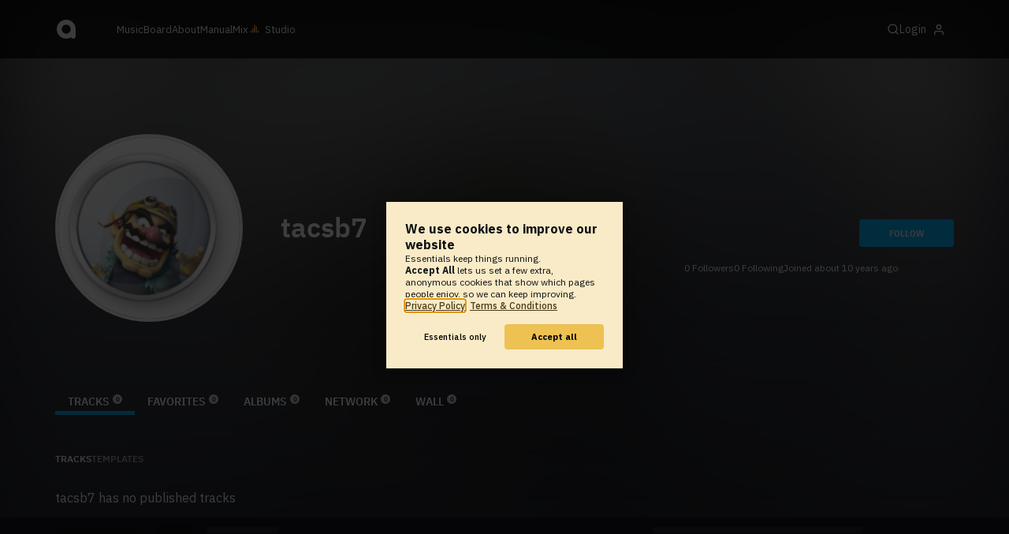

--- FILE ---
content_type: application/javascript
request_url: https://at-cdn-static.audiotool.com/javascript/blur.js?v=1768463323038
body_size: 2262
content:
/**
 * http://www.quasimondo.com/BoxBlurForCanvas/StackBoxBlur.js
 */
//---------------------------------------------------------------------------------------------------------------
var mul_table = [ 1, 57, 41, 21, 203, 34, 97, 73, 227, 91, 149, 62, 105, 45, 39, 137, 241, 107, 3, 173, 39, 71, 65, 238, 219, 101, 187, 87, 81, 151, 141, 133, 249, 117, 221, 209, 197, 187, 177, 169, 5, 153, 73, 139, 133, 127, 243, 233, 223, 107, 103, 99, 191, 23, 177, 171, 165, 159, 77, 149, 9, 139, 135, 131, 253, 245, 119, 231, 224, 109, 211, 103, 25, 195, 189, 23, 45, 175, 171, 83, 81, 79, 155, 151, 147, 9, 141, 137, 67, 131, 129, 251, 123, 30, 235, 115, 113, 221, 217, 53, 13, 51, 50, 49, 193, 189, 185, 91, 179, 175, 43, 169, 83, 163, 5, 79, 155, 19, 75, 147, 145, 143, 35, 69, 17, 67, 33, 65, 255, 251, 247, 243, 239, 59, 29, 229, 113, 111, 219, 27, 213, 105, 207, 51, 201, 199, 49, 193, 191, 47, 93, 183, 181, 179, 11, 87, 43, 85, 167, 165, 163, 161, 159, 157, 155, 77, 19, 75, 37, 73, 145, 143, 141, 35, 138, 137, 135, 67, 33, 131, 129, 255, 63, 250, 247, 61, 121, 239, 237, 117, 29, 229, 227, 225, 111, 55, 109, 216, 213, 211, 209, 207, 205, 203, 201, 199, 197, 195, 193, 48, 190, 47, 93, 185, 183, 181, 179, 178, 176, 175, 173, 171, 85, 21, 167, 165, 41, 163, 161, 5, 79, 157, 78, 154, 153, 19, 75, 149, 74, 147, 73, 144, 143, 71, 141, 140, 139, 137, 17, 135, 134, 133, 66, 131, 65, 129, 1];
var shg_table = [0, 9, 10, 10, 14, 12, 14, 14, 16, 15, 16, 15, 16, 15, 15, 17, 18, 17, 12, 18, 16, 17, 17, 19, 19, 18, 19, 18, 18, 19, 19, 19, 20, 19, 20, 20, 20, 20, 20, 20, 15, 20, 19, 20, 20, 20, 21, 21, 21, 20, 20, 20, 21, 18, 21, 21, 21, 21, 20, 21, 17, 21, 21, 21, 22, 22, 21, 22, 22, 21, 22, 21, 19, 22, 22, 19, 20, 22, 22, 21, 21, 21, 22, 22, 22, 18, 22, 22, 21, 22, 22, 23, 22, 20, 23, 22, 22, 23, 23, 21, 19, 21, 21, 21, 23, 23, 23, 22, 23, 23, 21, 23, 22, 23, 18, 22, 23, 20, 22, 23, 23, 23, 21, 22, 20, 22, 21, 22, 24, 24, 24, 24, 24, 22, 21, 24, 23, 23, 24, 21, 24, 23, 24, 22, 24, 24, 22, 24, 24, 22, 23, 24, 24, 24, 20, 23, 22, 23, 24, 24, 24, 24, 24, 24, 24, 23, 21, 23, 22, 23, 24, 24, 24, 22, 24, 24, 24, 23, 22, 24, 24, 25, 23, 25, 25, 23, 24, 25, 25, 24, 22, 25, 25, 25, 24, 23, 24, 25, 25, 25, 25, 25, 25, 25, 25, 25, 25, 25, 25, 23, 25, 23, 24, 25, 25, 25, 25, 25, 25, 25, 25, 25, 24, 22, 25, 25, 23, 25, 25, 20, 24, 25, 24, 25, 25, 22, 24, 25, 24, 25, 24, 25, 25, 24, 25, 25, 25, 25, 22, 25, 25, 25, 24, 25, 24, 25, 18];
var mul_table = [ 1, 171, 205, 293, 57, 373, 79, 137, 241, 27, 391, 357, 41, 19, 283, 265, 497, 469, 443, 421, 25, 191, 365, 349, 335, 161, 155, 149, 9, 278, 269, 261, 505, 245, 475, 231, 449, 437, 213, 415, 405, 395, 193, 377, 369, 361, 353, 345, 169, 331, 325, 319, 313, 307, 301, 37, 145, 285, 281, 69, 271, 267, 263, 259, 509, 501, 493, 243, 479, 118, 465, 459, 113, 446, 55, 435, 429, 423, 209, 413, 51, 403, 199, 393, 97, 3, 379, 375, 371, 367, 363, 359, 355, 351, 347, 43, 85, 337, 333, 165, 327, 323, 5, 317, 157, 311, 77, 305, 303, 75, 297, 294, 73, 289, 287, 71, 141, 279, 277, 275, 68, 135, 67, 133, 33, 262, 260, 129, 511, 507, 503, 499, 495, 491, 61, 121, 481, 477, 237, 235, 467, 232, 115, 457, 227, 451, 7, 445, 221, 439, 218, 433, 215, 427, 425, 211, 419, 417, 207, 411, 409, 203, 202, 401, 399, 396, 197, 49, 389, 387, 385, 383, 95, 189, 47, 187, 93, 185, 23, 183, 91, 181, 45, 179, 89, 177, 11, 175, 87, 173, 345, 343, 341, 339, 337, 21, 167, 83, 331, 329, 327, 163, 81, 323, 321, 319, 159, 79, 315, 313, 39, 155, 309, 307, 153, 305, 303, 151, 75, 299, 149, 37, 295, 147, 73, 291, 145, 289, 287, 143, 285, 71, 141, 281, 35, 279, 139, 69, 275, 137, 273, 17, 271, 135, 269, 267, 133, 265, 33, 263, 131, 261, 130, 259, 129, 257, 1];
var shg_table = [0, 9, 10, 11, 9, 12, 10, 11, 12, 9, 13, 13, 10, 9, 13, 13, 14, 14, 14, 14, 10, 13, 14, 14, 14, 13, 13, 13, 9, 14, 14, 14, 15, 14, 15, 14, 15, 15, 14, 15, 15, 15, 14, 15, 15, 15, 15, 15, 14, 15, 15, 15, 15, 15, 15, 12, 14, 15, 15, 13, 15, 15, 15, 15, 16, 16, 16, 15, 16, 14, 16, 16, 14, 16, 13, 16, 16, 16, 15, 16, 13, 16, 15, 16, 14, 9, 16, 16, 16, 16, 16, 16, 16, 16, 16, 13, 14, 16, 16, 15, 16, 16, 10, 16, 15, 16, 14, 16, 16, 14, 16, 16, 14, 16, 16, 14, 15, 16, 16, 16, 14, 15, 14, 15, 13, 16, 16, 15, 17, 17, 17, 17, 17, 17, 14, 15, 17, 17, 16, 16, 17, 16, 15, 17, 16, 17, 11, 17, 16, 17, 16, 17, 16, 17, 17, 16, 17, 17, 16, 17, 17, 16, 16, 17, 17, 17, 16, 14, 17, 17, 17, 17, 15, 16, 14, 16, 15, 16, 13, 16, 15, 16, 14, 16, 15, 16, 12, 16, 15, 16, 17, 17, 17, 17, 17, 13, 16, 15, 17, 17, 17, 16, 15, 17, 17, 17, 16, 15, 17, 17, 14, 16, 17, 17, 16, 17, 17, 16, 15, 17, 16, 14, 17, 16, 15, 17, 16, 17, 17, 16, 17, 15, 16, 17, 14, 17, 16, 15, 17, 16, 17, 13, 17, 16, 17, 17, 16, 17, 14, 17, 16, 17, 16, 17, 16, 17, 9];

function BlurStack()
{
	this.r = 0;
	this.g = 0;
	this.b = 0;
	this.a = 0;
	this.next = null;
}

function stackBoxBlurCanvasRGB( canvas, top_x, top_y, width, height, radius, iterations )
{
	if( isNaN( radius ) || radius < 1 ) return;
	radius |= 0;

	if( isNaN( iterations ) ) iterations = 1;
	iterations |= 0;
	if( iterations > 3 ) iterations = 3;
	if( iterations < 1 ) iterations = 1;

	var context = canvas.getContext( "2d" );
	var imageData;

	try
	{
		try
		{
			imageData = context.getImageData( top_x, top_y, width, height );
		}
		catch( e )
		{

			// NOTE: this part is supposedly only needed if you want to work with local files
			// so it might be okay to remove the whole try/catch block and just use
			// imageData = context.getImageData( top_x, top_y, width, height );
			try
			{
				imageData = context.getImageData( top_x, top_y, width, height );
			}
			catch( e )
			{
				return;
			}
		}
	}
	catch( e )
	{
		return;
	}

	var pixels = imageData.data;

	var x, y, i, p, yp, yi, yw, r_sum, g_sum, b_sum, r_out_sum, g_out_sum, b_out_sum, r_in_sum, g_in_sum, b_in_sum, pr, pg, pb, rbs;

	var div = radius + radius + 1;
	var w4 = width << 2;
	var widthMinus1 = width - 1;
	var heightMinus1 = height - 1;
	var radiusPlus1 = radius + 1;

	var stackStart = new BlurStack();
	var stack = stackStart;
	for( i = 1; i < div; i++ )
	{
		stack = stack.next = new BlurStack();
		if( i == radiusPlus1 ) var stackEnd = stack;
	}
	stack.next = stackStart;
	var stackIn = null;
	var mul_sum = mul_table[radius];
	var shg_sum = shg_table[radius];

	while( iterations-- > 0 )
	{
		yw = yi = 0;

		for( y = height; --y > -1; )
		{
			r_sum = radiusPlus1 * ( pr = pixels[yi] );
			g_sum = radiusPlus1 * ( pg = pixels[yi + 1] );
			b_sum = radiusPlus1 * ( pb = pixels[yi + 2] );

			stack = stackStart;

			for( i = radiusPlus1; --i > -1; )
			{
				stack.r = pr;
				stack.g = pg;
				stack.b = pb;
				stack = stack.next;
			}

			for( i = 1; i < radiusPlus1; i++ )
			{
				p = yi + (( widthMinus1 < i ? widthMinus1 : i ) << 2 );
				r_sum += ( stack.r = pixels[p++]);
				g_sum += ( stack.g = pixels[p++]);
				b_sum += ( stack.b = pixels[p]);
				stack = stack.next;
			}

			stackIn = stackStart;
			for( x = 0; x < width; x++ )
			{
				pixels[yi++] = (r_sum * mul_sum) >>> shg_sum;
				pixels[yi++] = (g_sum * mul_sum) >>> shg_sum;
				pixels[yi++] = (b_sum * mul_sum) >>> shg_sum;
				yi++;
				p = ( yw + ( ( p = x + radius + 1 ) < widthMinus1 ? p : widthMinus1 ) ) << 2;
				r_sum -= stackIn.r - ( stackIn.r = pixels[p++]);
				g_sum -= stackIn.g - ( stackIn.g = pixels[p++]);
				b_sum -= stackIn.b - ( stackIn.b = pixels[p]);
				stackIn = stackIn.next;
			}
			yw += width;
		}

		for( x = 0; x < width; x++ )
		{
			yi = x << 2;
			r_sum = radiusPlus1 * ( pr = pixels[yi++]);
			g_sum = radiusPlus1 * ( pg = pixels[yi++]);
			b_sum = radiusPlus1 * ( pb = pixels[yi]);
			stack = stackStart;

			for( i = 0; i < radiusPlus1; i++ )
			{
				stack.r = pr;
				stack.g = pg;
				stack.b = pb;
				stack = stack.next;
			}

			yp = width;

			for( i = 1; i <= radius; i++ )
			{
				yi = ( yp + x ) << 2;
				r_sum += ( stack.r = pixels[yi++]);
				g_sum += ( stack.g = pixels[yi++]);
				b_sum += ( stack.b = pixels[yi]);
				stack = stack.next;
				if( i < heightMinus1 ) yp += width;
			}

			yi = x;
			stackIn = stackStart;
			for( y = 0; y < height; y++ )
			{
				p = yi << 2;
				pixels[p] = (r_sum * mul_sum) >>> shg_sum;
				pixels[p + 1] = (g_sum * mul_sum) >>> shg_sum;
				pixels[p + 2] = (b_sum * mul_sum) >>> shg_sum;
				p = ( x + (( ( p = y + radiusPlus1) < heightMinus1 ? p : heightMinus1 ) * width )) << 2;
				r_sum -= stackIn.r - ( stackIn.r = pixels[p]);
				g_sum -= stackIn.g - ( stackIn.g = pixels[p + 1]);
				b_sum -= stackIn.b - ( stackIn.b = pixels[p + 2]);
				stackIn = stackIn.next;
				yi += width;
			}
		}
	}
	context.putImageData( imageData, top_x, top_y );
}
